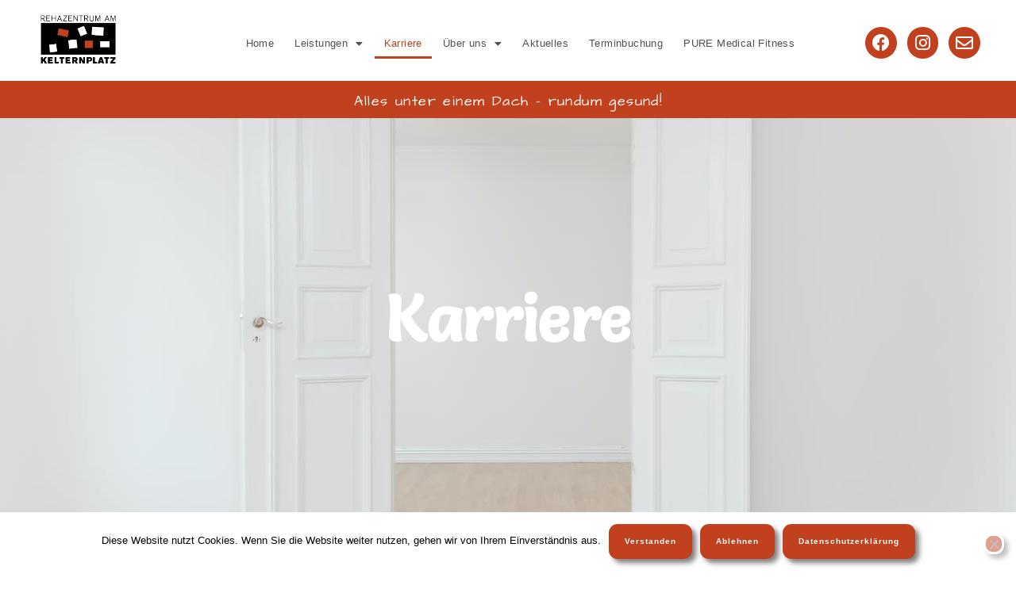

--- FILE ---
content_type: text/plain
request_url: https://www.google-analytics.com/j/collect?v=1&_v=j102&a=934683697&t=pageview&_s=1&dl=https%3A%2F%2Fwww.rehazentrummetzingen.de%2Fkarriere%2F&ul=en-us%40posix&dt=Karriere%20und%20Jobm%C3%B6glichkeiten%20-%20Rehazentrum%20am%20Kelternplatz&sr=1280x720&vp=1280x720&_u=IEBAAEABAAAAACAAI~&jid=1211053677&gjid=1551303751&cid=1848157149.1769619017&tid=UA-172836434-2&_gid=1096442753.1769619017&_r=1&_slc=1&z=583066385
body_size: -453
content:
2,cG-TEY1DSBB49